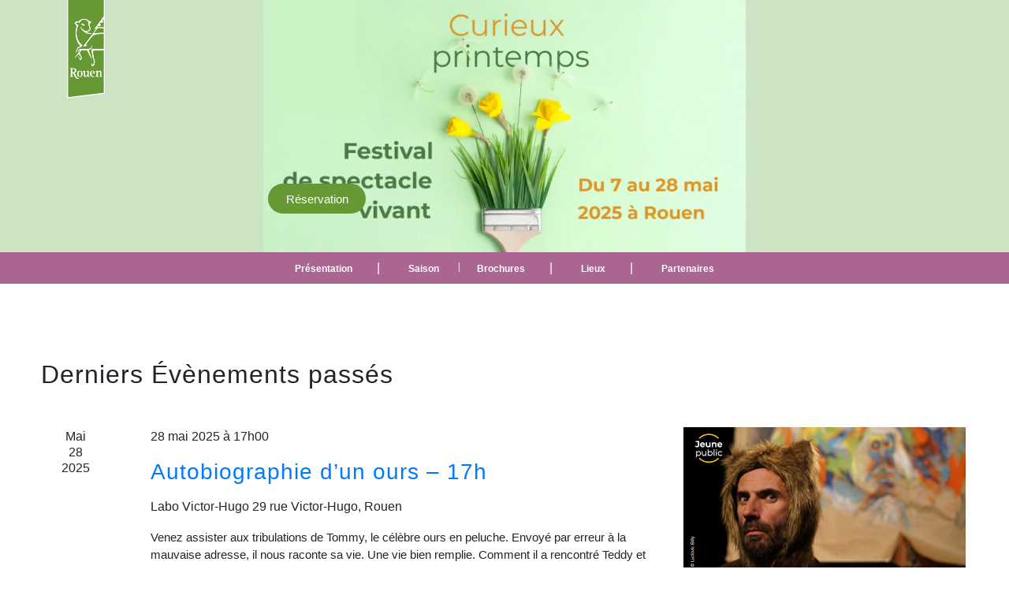

--- FILE ---
content_type: text/html; charset=UTF-8
request_url: https://curieuxprintemps.fr/spectacle/prouver-deux-fois-plus
body_size: 8423
content:
<!DOCTYPE html>
<html lang="fr-FR">
<head>
  <meta charset="UTF-8">
  <meta name="viewport" content="width=device-width">
  <title>Prochains Évènements &#8211; Curieux Printemps 2025</title>
<link rel='stylesheet' id='tec-variables-skeleton-css' href='https://curieuxprintemps.fr/wp-content/plugins/the-events-calendar/common/src/resources/css/variables-skeleton.min.css' type='text/css' media='all' />
<link rel='stylesheet' id='tribe-common-skeleton-style-css' href='https://curieuxprintemps.fr/wp-content/plugins/the-events-calendar/common/src/resources/css/common-skeleton.min.css' type='text/css' media='all' />
<link rel='stylesheet' id='tribe-events-views-v2-bootstrap-datepicker-styles-css' href='https://curieuxprintemps.fr/wp-content/plugins/the-events-calendar/vendor/bootstrap-datepicker/css/bootstrap-datepicker.standalone.min.css' type='text/css' media='all' />
<link rel='stylesheet' id='tribe-tooltipster-css-css' href='https://curieuxprintemps.fr/wp-content/plugins/the-events-calendar/common/vendor/tooltipster/tooltipster.bundle.min.css' type='text/css' media='all' />
<link rel='stylesheet' id='tribe-events-views-v2-skeleton-css' href='https://curieuxprintemps.fr/wp-content/plugins/the-events-calendar/src/resources/css/views-skeleton.min.css' type='text/css' media='all' />
<meta name='robots' content='max-image-preview:large' />
<link rel='dns-prefetch' href='//fonts.googleapis.com' />
<link rel="alternate" type="application/rss+xml" title="Curieux Printemps 2025 &raquo; Flux" href="https://curieuxprintemps.fr/?feed=rss2" />
<link rel="alternate" type="application/rss+xml" title="Curieux Printemps 2025 &raquo; Flux des commentaires" href="https://curieuxprintemps.fr/?feed=comments-rss2" />
<link rel="alternate" type="text/calendar" title="Curieux Printemps 2025 &raquo; Flux iCal" href="https://curieuxprintemps.fr?post_type=tribe_events&#038;ical=1" />
<style id='wp-block-library-theme-inline-css' type='text/css'>
.wp-block-audio figcaption{color:#555;font-size:13px;text-align:center}.is-dark-theme .wp-block-audio figcaption{color:#ffffffa6}.wp-block-audio{margin:0 0 1em}.wp-block-code{border:1px solid #ccc;border-radius:4px;font-family:Menlo,Consolas,monaco,monospace;padding:.8em 1em}.wp-block-embed figcaption{color:#555;font-size:13px;text-align:center}.is-dark-theme .wp-block-embed figcaption{color:#ffffffa6}.wp-block-embed{margin:0 0 1em}.blocks-gallery-caption{color:#555;font-size:13px;text-align:center}.is-dark-theme .blocks-gallery-caption{color:#ffffffa6}.wp-block-image figcaption{color:#555;font-size:13px;text-align:center}.is-dark-theme .wp-block-image figcaption{color:#ffffffa6}.wp-block-image{margin:0 0 1em}.wp-block-pullquote{border-bottom:4px solid;border-top:4px solid;color:currentColor;margin-bottom:1.75em}.wp-block-pullquote cite,.wp-block-pullquote footer,.wp-block-pullquote__citation{color:currentColor;font-size:.8125em;font-style:normal;text-transform:uppercase}.wp-block-quote{border-left:.25em solid;margin:0 0 1.75em;padding-left:1em}.wp-block-quote cite,.wp-block-quote footer{color:currentColor;font-size:.8125em;font-style:normal;position:relative}.wp-block-quote.has-text-align-right{border-left:none;border-right:.25em solid;padding-left:0;padding-right:1em}.wp-block-quote.has-text-align-center{border:none;padding-left:0}.wp-block-quote.is-large,.wp-block-quote.is-style-large,.wp-block-quote.is-style-plain{border:none}.wp-block-search .wp-block-search__label{font-weight:700}.wp-block-search__button{border:1px solid #ccc;padding:.375em .625em}:where(.wp-block-group.has-background){padding:1.25em 2.375em}.wp-block-separator.has-css-opacity{opacity:.4}.wp-block-separator{border:none;border-bottom:2px solid;margin-left:auto;margin-right:auto}.wp-block-separator.has-alpha-channel-opacity{opacity:1}.wp-block-separator:not(.is-style-wide):not(.is-style-dots){width:100px}.wp-block-separator.has-background:not(.is-style-dots){border-bottom:none;height:1px}.wp-block-separator.has-background:not(.is-style-wide):not(.is-style-dots){height:2px}.wp-block-table{margin:0 0 1em}.wp-block-table td,.wp-block-table th{word-break:normal}.wp-block-table figcaption{color:#555;font-size:13px;text-align:center}.is-dark-theme .wp-block-table figcaption{color:#ffffffa6}.wp-block-video figcaption{color:#555;font-size:13px;text-align:center}.is-dark-theme .wp-block-video figcaption{color:#ffffffa6}.wp-block-video{margin:0 0 1em}.wp-block-template-part.has-background{margin-bottom:0;margin-top:0;padding:1.25em 2.375em}
</style>
<style id='classic-theme-styles-inline-css' type='text/css'>
/*! This file is auto-generated */
.wp-block-button__link{color:#fff;background-color:#32373c;border-radius:9999px;box-shadow:none;text-decoration:none;padding:calc(.667em + 2px) calc(1.333em + 2px);font-size:1.125em}.wp-block-file__button{background:#32373c;color:#fff;text-decoration:none}
</style>
<style id='global-styles-inline-css' type='text/css'>
body{--wp--preset--color--black: #000000;--wp--preset--color--cyan-bluish-gray: #abb8c3;--wp--preset--color--white: #ffffff;--wp--preset--color--pale-pink: #f78da7;--wp--preset--color--vivid-red: #cf2e2e;--wp--preset--color--luminous-vivid-orange: #ff6900;--wp--preset--color--luminous-vivid-amber: #fcb900;--wp--preset--color--light-green-cyan: #7bdcb5;--wp--preset--color--vivid-green-cyan: #00d084;--wp--preset--color--pale-cyan-blue: #8ed1fc;--wp--preset--color--vivid-cyan-blue: #0693e3;--wp--preset--color--vivid-purple: #9b51e0;--wp--preset--gradient--vivid-cyan-blue-to-vivid-purple: linear-gradient(135deg,rgba(6,147,227,1) 0%,rgb(155,81,224) 100%);--wp--preset--gradient--light-green-cyan-to-vivid-green-cyan: linear-gradient(135deg,rgb(122,220,180) 0%,rgb(0,208,130) 100%);--wp--preset--gradient--luminous-vivid-amber-to-luminous-vivid-orange: linear-gradient(135deg,rgba(252,185,0,1) 0%,rgba(255,105,0,1) 100%);--wp--preset--gradient--luminous-vivid-orange-to-vivid-red: linear-gradient(135deg,rgba(255,105,0,1) 0%,rgb(207,46,46) 100%);--wp--preset--gradient--very-light-gray-to-cyan-bluish-gray: linear-gradient(135deg,rgb(238,238,238) 0%,rgb(169,184,195) 100%);--wp--preset--gradient--cool-to-warm-spectrum: linear-gradient(135deg,rgb(74,234,220) 0%,rgb(151,120,209) 20%,rgb(207,42,186) 40%,rgb(238,44,130) 60%,rgb(251,105,98) 80%,rgb(254,248,76) 100%);--wp--preset--gradient--blush-light-purple: linear-gradient(135deg,rgb(255,206,236) 0%,rgb(152,150,240) 100%);--wp--preset--gradient--blush-bordeaux: linear-gradient(135deg,rgb(254,205,165) 0%,rgb(254,45,45) 50%,rgb(107,0,62) 100%);--wp--preset--gradient--luminous-dusk: linear-gradient(135deg,rgb(255,203,112) 0%,rgb(199,81,192) 50%,rgb(65,88,208) 100%);--wp--preset--gradient--pale-ocean: linear-gradient(135deg,rgb(255,245,203) 0%,rgb(182,227,212) 50%,rgb(51,167,181) 100%);--wp--preset--gradient--electric-grass: linear-gradient(135deg,rgb(202,248,128) 0%,rgb(113,206,126) 100%);--wp--preset--gradient--midnight: linear-gradient(135deg,rgb(2,3,129) 0%,rgb(40,116,252) 100%);--wp--preset--font-size--small: 13px;--wp--preset--font-size--medium: 20px;--wp--preset--font-size--large: 36px;--wp--preset--font-size--x-large: 42px;--wp--preset--spacing--20: 0.44rem;--wp--preset--spacing--30: 0.67rem;--wp--preset--spacing--40: 1rem;--wp--preset--spacing--50: 1.5rem;--wp--preset--spacing--60: 2.25rem;--wp--preset--spacing--70: 3.38rem;--wp--preset--spacing--80: 5.06rem;--wp--preset--shadow--natural: 6px 6px 9px rgba(0, 0, 0, 0.2);--wp--preset--shadow--deep: 12px 12px 50px rgba(0, 0, 0, 0.4);--wp--preset--shadow--sharp: 6px 6px 0px rgba(0, 0, 0, 0.2);--wp--preset--shadow--outlined: 6px 6px 0px -3px rgba(255, 255, 255, 1), 6px 6px rgba(0, 0, 0, 1);--wp--preset--shadow--crisp: 6px 6px 0px rgba(0, 0, 0, 1);}:where(.is-layout-flex){gap: 0.5em;}:where(.is-layout-grid){gap: 0.5em;}body .is-layout-flex{display: flex;}body .is-layout-flex{flex-wrap: wrap;align-items: center;}body .is-layout-flex > *{margin: 0;}body .is-layout-grid{display: grid;}body .is-layout-grid > *{margin: 0;}:where(.wp-block-columns.is-layout-flex){gap: 2em;}:where(.wp-block-columns.is-layout-grid){gap: 2em;}:where(.wp-block-post-template.is-layout-flex){gap: 1.25em;}:where(.wp-block-post-template.is-layout-grid){gap: 1.25em;}.has-black-color{color: var(--wp--preset--color--black) !important;}.has-cyan-bluish-gray-color{color: var(--wp--preset--color--cyan-bluish-gray) !important;}.has-white-color{color: var(--wp--preset--color--white) !important;}.has-pale-pink-color{color: var(--wp--preset--color--pale-pink) !important;}.has-vivid-red-color{color: var(--wp--preset--color--vivid-red) !important;}.has-luminous-vivid-orange-color{color: var(--wp--preset--color--luminous-vivid-orange) !important;}.has-luminous-vivid-amber-color{color: var(--wp--preset--color--luminous-vivid-amber) !important;}.has-light-green-cyan-color{color: var(--wp--preset--color--light-green-cyan) !important;}.has-vivid-green-cyan-color{color: var(--wp--preset--color--vivid-green-cyan) !important;}.has-pale-cyan-blue-color{color: var(--wp--preset--color--pale-cyan-blue) !important;}.has-vivid-cyan-blue-color{color: var(--wp--preset--color--vivid-cyan-blue) !important;}.has-vivid-purple-color{color: var(--wp--preset--color--vivid-purple) !important;}.has-black-background-color{background-color: var(--wp--preset--color--black) !important;}.has-cyan-bluish-gray-background-color{background-color: var(--wp--preset--color--cyan-bluish-gray) !important;}.has-white-background-color{background-color: var(--wp--preset--color--white) !important;}.has-pale-pink-background-color{background-color: var(--wp--preset--color--pale-pink) !important;}.has-vivid-red-background-color{background-color: var(--wp--preset--color--vivid-red) !important;}.has-luminous-vivid-orange-background-color{background-color: var(--wp--preset--color--luminous-vivid-orange) !important;}.has-luminous-vivid-amber-background-color{background-color: var(--wp--preset--color--luminous-vivid-amber) !important;}.has-light-green-cyan-background-color{background-color: var(--wp--preset--color--light-green-cyan) !important;}.has-vivid-green-cyan-background-color{background-color: var(--wp--preset--color--vivid-green-cyan) !important;}.has-pale-cyan-blue-background-color{background-color: var(--wp--preset--color--pale-cyan-blue) !important;}.has-vivid-cyan-blue-background-color{background-color: var(--wp--preset--color--vivid-cyan-blue) !important;}.has-vivid-purple-background-color{background-color: var(--wp--preset--color--vivid-purple) !important;}.has-black-border-color{border-color: var(--wp--preset--color--black) !important;}.has-cyan-bluish-gray-border-color{border-color: var(--wp--preset--color--cyan-bluish-gray) !important;}.has-white-border-color{border-color: var(--wp--preset--color--white) !important;}.has-pale-pink-border-color{border-color: var(--wp--preset--color--pale-pink) !important;}.has-vivid-red-border-color{border-color: var(--wp--preset--color--vivid-red) !important;}.has-luminous-vivid-orange-border-color{border-color: var(--wp--preset--color--luminous-vivid-orange) !important;}.has-luminous-vivid-amber-border-color{border-color: var(--wp--preset--color--luminous-vivid-amber) !important;}.has-light-green-cyan-border-color{border-color: var(--wp--preset--color--light-green-cyan) !important;}.has-vivid-green-cyan-border-color{border-color: var(--wp--preset--color--vivid-green-cyan) !important;}.has-pale-cyan-blue-border-color{border-color: var(--wp--preset--color--pale-cyan-blue) !important;}.has-vivid-cyan-blue-border-color{border-color: var(--wp--preset--color--vivid-cyan-blue) !important;}.has-vivid-purple-border-color{border-color: var(--wp--preset--color--vivid-purple) !important;}.has-vivid-cyan-blue-to-vivid-purple-gradient-background{background: var(--wp--preset--gradient--vivid-cyan-blue-to-vivid-purple) !important;}.has-light-green-cyan-to-vivid-green-cyan-gradient-background{background: var(--wp--preset--gradient--light-green-cyan-to-vivid-green-cyan) !important;}.has-luminous-vivid-amber-to-luminous-vivid-orange-gradient-background{background: var(--wp--preset--gradient--luminous-vivid-amber-to-luminous-vivid-orange) !important;}.has-luminous-vivid-orange-to-vivid-red-gradient-background{background: var(--wp--preset--gradient--luminous-vivid-orange-to-vivid-red) !important;}.has-very-light-gray-to-cyan-bluish-gray-gradient-background{background: var(--wp--preset--gradient--very-light-gray-to-cyan-bluish-gray) !important;}.has-cool-to-warm-spectrum-gradient-background{background: var(--wp--preset--gradient--cool-to-warm-spectrum) !important;}.has-blush-light-purple-gradient-background{background: var(--wp--preset--gradient--blush-light-purple) !important;}.has-blush-bordeaux-gradient-background{background: var(--wp--preset--gradient--blush-bordeaux) !important;}.has-luminous-dusk-gradient-background{background: var(--wp--preset--gradient--luminous-dusk) !important;}.has-pale-ocean-gradient-background{background: var(--wp--preset--gradient--pale-ocean) !important;}.has-electric-grass-gradient-background{background: var(--wp--preset--gradient--electric-grass) !important;}.has-midnight-gradient-background{background: var(--wp--preset--gradient--midnight) !important;}.has-small-font-size{font-size: var(--wp--preset--font-size--small) !important;}.has-medium-font-size{font-size: var(--wp--preset--font-size--medium) !important;}.has-large-font-size{font-size: var(--wp--preset--font-size--large) !important;}.has-x-large-font-size{font-size: var(--wp--preset--font-size--x-large) !important;}
.wp-block-navigation a:where(:not(.wp-element-button)){color: inherit;}
:where(.wp-block-post-template.is-layout-flex){gap: 1.25em;}:where(.wp-block-post-template.is-layout-grid){gap: 1.25em;}
:where(.wp-block-columns.is-layout-flex){gap: 2em;}:where(.wp-block-columns.is-layout-grid){gap: 2em;}
.wp-block-pullquote{font-size: 1.5em;line-height: 1.6;}
</style>
<link rel='stylesheet' id='wpo_min-header-0-css' href='https://curieuxprintemps.fr/wp-content/cache/wpo-minify/1744724705/assets/wpo-minify-header-b80841c1.min.css' type='text/css' media='all' />
<script type="text/javascript" src="https://curieuxprintemps.fr/wp-content/cache/wpo-minify/1744724705/assets/wpo-minify-header-58cc594f.min.js" id="wpo_min-header-0-js"></script>
<link rel="https://api.w.org/" href="https://curieuxprintemps.fr/index.php?rest_route=/" /><link rel="EditURI" type="application/rsd+xml" title="RSD" href="https://curieuxprintemps.fr/xmlrpc.php?rsd" />
<meta name="generator" content="WordPress 6.5.5" />
<meta name="tec-api-version" content="v1"><meta name="tec-api-origin" content="https://curieuxprintemps.fr"><link rel="alternate" href="https://curieuxprintemps.fr/index.php?rest_route=/tribe/events/v1/" /><style type='text/css' media='all'>		img.custom-logo{
		    width: 150px;
		    max-width: 100%;
	}
	</style></head>

<body class="blog wp-embed-responsive tribe-events-page-template tribe-no-js tribe-filter-live hfeed has-header-image has-sidebar">



<header role="banner">
	<a class="screen-reader-text skip-link" href="#tp_content">Skip to content</a>
	
<div class="headerbox " data-sticky="false">
  <div class="container">
    <div class="row">
      <div class="col-lg-3 col-md-4">
                  <div class="logo mb-3 mb-md-0">
                                      <h1 class="fmr-logo-rouen">
                <a href="https://curieuxprintemps.fr/" rel="home">
                  <img src="/wp-content/themes/film-maker-rouen/assets/images/logo-rouen-vert.webp" alt="Curieux Printemps 2025" />
                </a>
              </h1>
                                  </div>
              </div>
      <div class="booking">
        <div class="book-tkt-btn">
                      <a href="https://formulaires.demarches.rouen.fr/curieux-printemps-2025/" class="register-btn">Réservation</a>
                  </div>
      </div>
    </div>
  </div>
</div>
<div class="main-menu">
  <div class="container">
    <div class="list-group">
      <div class="align-self-center py-2">
        
<div class="menubar">
  	<div class="container right_menu">
		<div class="innermenubox">
	  			<div class="toggle-nav mobile-menu">
	    			<button onclick="film_maker_lite_menu_open_nav()" class="responsivetoggle"><i class="fas fa-bars"></i><span class="screen-reader-text">Open Button</span></button>
	  			</div>
 			<div id="mySidenav" class="nav sidenav">
				<nav id="site-navigation" class="main-navigation" role="navigation" aria-label="Top Menu">
	              	<div class="main-menu clearfix"><ul id="menu-principal" class="clearfix mobile_nav"><li id="menu-item-72" class="menu-item menu-item-type-post_type menu-item-object-page menu-item-72"><a href="https://curieuxprintemps.fr/?page_id=58">Présentation</a></li>
<li id="menu-item-403" class="menu-item menu-item-type-custom menu-item-object-custom menu-item-has-children menu-item-403"><a href="//curieuxprintemps.fr/?post_type=tribe_events">Saison</a>
<ul class="sub-menu">
	<li id="menu-item-412" class="menu-item menu-item-type-taxonomy menu-item-object-tribe_events_cat menu-item-412"><a href="https://curieuxprintemps.fr/?tribe_events_cat=jeune-public">Jeune public</a></li>
</ul>
</li>
<li id="menu-item-68" class="menu-item menu-item-type-post_type menu-item-object-page menu-item-68"><a href="https://curieuxprintemps.fr/?page_id=66">Brochures</a></li>
<li id="menu-item-70" class="menu-item menu-item-type-post_type menu-item-object-page menu-item-70"><a href="https://curieuxprintemps.fr/?page_id=62">Lieux</a></li>
<li id="menu-item-69" class="menu-item menu-item-type-post_type menu-item-object-page menu-item-69"><a href="https://curieuxprintemps.fr/?page_id=64">Partenaires</a></li>
</ul></div>	  				<a href="javascript:void(0)" class="closebtn mobile-menu" onclick="film_maker_lite_menu_close_nav()"><i class="fas fa-times"></i><span class="screen-reader-text">Close Button</span></a>
	    		</nav>
	  		</div>
	    </div>
  	</div>
</div>      </div>
    </div>
  </div>
</div></header><div
     class="tribe-common tribe-events tribe-events-view tribe-events-view--list"     data-js="tribe-events-view"
    data-view-rest-url="https://curieuxprintemps.fr/index.php?rest_route=/tribe/views/v2/html"
    data-view-rest-method="POST"
    data-view-manage-url="1"
                    data-view-breakpoint-pointer="adc3bbae-1e21-4042-85f8-b57d67324151"
    >
    <div class="tribe-common-l-container tribe-events-l-container">
        <div
	class="tribe-events-view-loader tribe-common-a11y-hidden"
	role="alert"
	aria-live="polite"
>
	<span class="tribe-events-view-loader__text tribe-common-a11y-visual-hide">
		Chargement de la vue.	</span>
	<div class="tribe-events-view-loader__dots tribe-common-c-loader">
		<svg  class="tribe-common-c-svgicon tribe-common-c-svgicon--dot tribe-common-c-loader__dot tribe-common-c-loader__dot--first"  viewBox="0 0 15 15" xmlns="http://www.w3.org/2000/svg"><circle cx="7.5" cy="7.5" r="7.5"/></svg>
		<svg  class="tribe-common-c-svgicon tribe-common-c-svgicon--dot tribe-common-c-loader__dot tribe-common-c-loader__dot--second"  viewBox="0 0 15 15" xmlns="http://www.w3.org/2000/svg"><circle cx="7.5" cy="7.5" r="7.5"/></svg>
		<svg  class="tribe-common-c-svgicon tribe-common-c-svgicon--dot tribe-common-c-loader__dot tribe-common-c-loader__dot--third"  viewBox="0 0 15 15" xmlns="http://www.w3.org/2000/svg"><circle cx="7.5" cy="7.5" r="7.5"/></svg>
	</div>
</div>
                <script data-js="tribe-events-view-data" type="application/json">
	{"slug":"list","prev_url":"https:\/\/curieuxprintemps.fr\/?paged=1&post_type=tribe_events&tribe_event_display=past&page=1&eventDisplay=list","next_url":"","view_class":"Tribe\\Events\\Views\\V2\\Views\\List_View","view_slug":"list","view_label":"Liste","title":"\u00c9v\u00e8nements \u2013 Curieux Printemps 2025","events":[],"url":"https:\/\/curieuxprintemps.fr\/?post_type=tribe_events&eventDisplay=list","url_event_date":false,"bar":{"keyword":"","date":""},"today":"2026-01-18 00:00:00","now":"2026-01-18 11:07:18","rest_url":"https:\/\/curieuxprintemps.fr\/index.php?rest_route=\/tribe\/views\/v2\/html","rest_method":"POST","rest_nonce":"","should_manage_url":true,"today_url":"https:\/\/curieuxprintemps.fr\/?post_type=tribe_events&eventDisplay=list","today_title":"Cliquer pour s\u00e9lectionner la date du jour","today_label":"Aujourd&#039;hui","prev_label":"","next_label":"","date_formats":{"compact":"d-m-Y","month_and_year_compact":"m-Y","month_and_year":"F Y","time_range_separator":" - ","date_time_separator":" \u00e0 "},"messages":{"notice":["Il n\u2019y a pas de \u00e9v\u00e8nements \u00e0 venir."]},"start_of_week":"1","header_title":"","header_title_element":"h1","content_title":"","breadcrumbs":[],"before_events":"","after_events":"\n<!--\nCe calendrier est g\u00e9n\u00e9r\u00e9 par The Events Calendar.\nhttp:\/\/evnt.is\/18wn\n-->\n","display_events_bar":true,"disable_event_search":true,"live_refresh":true,"ical":{"display_link":true,"link":{"url":"https:\/\/curieuxprintemps.fr\/?post_type=tribe_events&#038;eventDisplay=list&#038;ical=1","text":"Exporter \u00c9v\u00e8nements","title":"Utilisez ceci pour partager les donn\u00e9es de calendrier avec Google Calendar, Apple iCal et d\u2019autres applications compatibles"}},"container_classes":["tribe-common","tribe-events","tribe-events-view","tribe-events-view--list"],"container_data":[],"is_past":false,"breakpoints":{"xsmall":500,"medium":768,"full":960},"breakpoint_pointer":"adc3bbae-1e21-4042-85f8-b57d67324151","is_initial_load":true,"public_views":{"list":{"view_class":"Tribe\\Events\\Views\\V2\\Views\\List_View","view_url":"https:\/\/curieuxprintemps.fr\/?post_type=tribe_events&eventDisplay=list","view_label":"Liste"}},"show_latest_past":true,"show_now":true,"now_label":"\u00c0 venir","now_label_mobile":"\u00c0 venir","show_end":false,"selected_start_datetime":"2026-01-18","selected_start_date_mobile":"18-01-2026","selected_start_date_label":"18 janvier","selected_end_datetime":"2026-01-18","selected_end_date_mobile":"18-01-2026","selected_end_date_label":"Maintenant","datepicker_date":"18-01-2026","subscribe_links":{"gcal":{"block_slug":"hasGoogleCalendar","label":"Google Agenda","single_label":"Ajouter \u00e0 Google Agenda","visible":true},"ical":{"block_slug":"hasiCal","label":"iCalendar","single_label":"Ajouter \u00e0 iCalendar","visible":true},"outlook-365":{"block_slug":"hasOutlook365","label":"Outlook 365","single_label":"Outlook 365","visible":true},"outlook-live":{"block_slug":"hasOutlookLive","label":"Outlook Live","single_label":"Outlook Live","visible":true},"ics":{"label":"Exporter le fichier .ics","single_label":"Exporter le fichier .ics","visible":true,"block_slug":null},"outlook-ics":{"label":"Exporter le fichier Outlook .ics","single_label":"Exporter le fichier Outlook .ics","visible":true,"block_slug":null}},"_context":{"slug":"list"},"text":"Chargement\u2026","classes":["tribe-common-c-loader__dot","tribe-common-c-loader__dot--third"]}</script>
                <div class="tribe-events-calendar-list">
                    </div>
        <div class="tribe-events-calendar-latest-past">

	<h2 class="tribe-events-calendar-latest-past__heading tribe-common-h5 tribe-common-h3--min-medium">
	Derniers Évènements passés</h2>

			
		<div  class="tribe-common-g-row tribe-events-calendar-latest-past__event-row" >

	<div class="tribe-events-calendar-latest-past__event-date-tag tribe-common-g-col">
	<time class="tribe-events-calendar-latest-past__event-date-tag-datetime" datetime="2025-05-28" aria-hidden="true">
		<span class="tribe-events-calendar-latest-past__event-date-tag-month">
			Mai		</span>
		<span class="tribe-events-calendar-latest-past__event-date-tag-daynum tribe-common-h5 tribe-common-h4--min-medium">
			28		</span>
		<span class="tribe-events-calendar-latest-past__event-date-tag-year">
			2025		</span>
	</time>
</div>

	<div class="tribe-events-calendar-latest-past__event-wrapper tribe-common-g-col">
		<article  class="tribe-events-calendar-latest-past__event tribe-common-g-row tribe-common-g-row--gutters post-614 tribe_events type-tribe_events status-publish has-post-thumbnail hentry" >
			<div class="tribe-events-calendar-latest-past__event-featured-image-wrapper tribe-common-g-col">
	<a
		href="https://curieuxprintemps.fr/?tribe_events=autobiographie-dun-ours-2"
		title="Autobiographie d’un ours &#8211; 17h"
		rel="bookmark"
		class="tribe-events-calendar-latest-past__event-featured-image-link"
		tabindex="-1"
		aria-hidden="true"
	>
		<img
			src="https://curieuxprintemps.fr/wp-content/uploads/2025/04/21.png"
							srcset="https://curieuxprintemps.fr/wp-content/uploads/2025/04/21-300x154.png 300w, https://curieuxprintemps.fr/wp-content/uploads/2025/04/21.png 670w"
										alt=""
										title="21"
						class="tribe-events-calendar-latest-past__event-featured-image"
		/>
	</a>
</div>

			<div class="tribe-events-calendar-latest-past__event-details tribe-common-g-col">

				<header class="tribe-events-calendar-latest-past__event-header">
					<div class="tribe-events-calendar-latest-past__event-datetime-wrapper tribe-common-b2">
		<time class="tribe-events-calendar-latest-past__event-datetime" datetime="2025-05-28">
		<span class="tribe-event-date-start">28 mai 2025 à 17h00</span><span class="tribe-event-time"></span>	</time>
	</div>
					<h3 class="tribe-events-calendar-latest-past__event-title tribe-common-h6 tribe-common-h4--min-medium">
	<a
		href="https://curieuxprintemps.fr/?tribe_events=autobiographie-dun-ours-2"
		title="Autobiographie d’un ours &#8211; 17h"
		rel="bookmark"
		class="tribe-events-calendar-latest-past__event-title-link tribe-common-anchor-thin"
	>
		Autobiographie d’un ours &#8211; 17h	</a>
</h3>
					<address class="tribe-events-calendar-latest-past__event-venue tribe-common-b2">
	<span class="tribe-events-calendar-latest-past__event-venue-title tribe-common-b2--bold">
		Labo Victor-Hugo	</span>
	<span class="tribe-events-calendar-latest-past__event-venue-address">
		29 rue Victor-Hugo, 					Rouen			</span>
</address>
				</header>

				<div class="tribe-events-calendar-latest-past__event-description tribe-common-b2 tribe-common-a11y-hidden">
	<p>Venez assister aux tribulations de Tommy, le célèbre ours en peluche. Envoyé par erreur à la mauvaise adresse, il nous raconte sa vie. Une vie bien remplie. Comment il a rencontré Teddy et Théo, ses deux amis humains. Comment la guerre les a séparés. Comment il s’est transformé en vrai ours. Comment il a parcouru [&hellip;]</p>
</div>
				
			</div>
		</article>
	</div>

</div>

			
		<div  class="tribe-common-g-row tribe-events-calendar-latest-past__event-row" >

	<div class="tribe-events-calendar-latest-past__event-date-tag tribe-common-g-col">
	<time class="tribe-events-calendar-latest-past__event-date-tag-datetime" datetime="2025-05-28" aria-hidden="true">
		<span class="tribe-events-calendar-latest-past__event-date-tag-month">
			Mai		</span>
		<span class="tribe-events-calendar-latest-past__event-date-tag-daynum tribe-common-h5 tribe-common-h4--min-medium">
			28		</span>
		<span class="tribe-events-calendar-latest-past__event-date-tag-year">
			2025		</span>
	</time>
</div>

	<div class="tribe-events-calendar-latest-past__event-wrapper tribe-common-g-col">
		<article  class="tribe-events-calendar-latest-past__event tribe-common-g-row tribe-common-g-row--gutters post-565 tribe_events type-tribe_events status-publish has-post-thumbnail hentry" >
			<div class="tribe-events-calendar-latest-past__event-featured-image-wrapper tribe-common-g-col">
	<a
		href="https://curieuxprintemps.fr/?tribe_events=autobiographie-dun-ours"
		title="Autobiographie d’un ours &#8211; 15h"
		rel="bookmark"
		class="tribe-events-calendar-latest-past__event-featured-image-link"
		tabindex="-1"
		aria-hidden="true"
	>
		<img
			src="https://curieuxprintemps.fr/wp-content/uploads/2025/04/21.png"
							srcset="https://curieuxprintemps.fr/wp-content/uploads/2025/04/21-300x154.png 300w, https://curieuxprintemps.fr/wp-content/uploads/2025/04/21.png 670w"
										alt=""
										title="21"
						class="tribe-events-calendar-latest-past__event-featured-image"
		/>
	</a>
</div>

			<div class="tribe-events-calendar-latest-past__event-details tribe-common-g-col">

				<header class="tribe-events-calendar-latest-past__event-header">
					<div class="tribe-events-calendar-latest-past__event-datetime-wrapper tribe-common-b2">
		<time class="tribe-events-calendar-latest-past__event-datetime" datetime="2025-05-28">
		<span class="tribe-event-date-start">28 mai 2025 à 15h00</span><span class="tribe-event-time"></span>	</time>
	</div>
					<h3 class="tribe-events-calendar-latest-past__event-title tribe-common-h6 tribe-common-h4--min-medium">
	<a
		href="https://curieuxprintemps.fr/?tribe_events=autobiographie-dun-ours"
		title="Autobiographie d’un ours &#8211; 15h"
		rel="bookmark"
		class="tribe-events-calendar-latest-past__event-title-link tribe-common-anchor-thin"
	>
		Autobiographie d’un ours &#8211; 15h	</a>
</h3>
					<address class="tribe-events-calendar-latest-past__event-venue tribe-common-b2">
	<span class="tribe-events-calendar-latest-past__event-venue-title tribe-common-b2--bold">
		Labo Victor-Hugo	</span>
	<span class="tribe-events-calendar-latest-past__event-venue-address">
		29 rue Victor-Hugo, 					Rouen			</span>
</address>
				</header>

				<div class="tribe-events-calendar-latest-past__event-description tribe-common-b2 tribe-common-a11y-hidden">
	<p>Venez assister aux tribulations de Tommy, le célèbre ours en peluche. Envoyé par erreur à la mauvaise adresse, il nous raconte sa vie. Une vie bien remplie. Comment il a rencontré Teddy et Théo, ses deux amis humains. Comment la guerre les a séparés. Comment il s’est transformé en vrai ours. Comment il a parcouru [&hellip;]</p>
</div>
				
			</div>
		</article>
	</div>

</div>

			
		<div  class="tribe-common-g-row tribe-events-calendar-latest-past__event-row" >

	<div class="tribe-events-calendar-latest-past__event-date-tag tribe-common-g-col">
	<time class="tribe-events-calendar-latest-past__event-date-tag-datetime" datetime="2025-05-27" aria-hidden="true">
		<span class="tribe-events-calendar-latest-past__event-date-tag-month">
			Mai		</span>
		<span class="tribe-events-calendar-latest-past__event-date-tag-daynum tribe-common-h5 tribe-common-h4--min-medium">
			27		</span>
		<span class="tribe-events-calendar-latest-past__event-date-tag-year">
			2025		</span>
	</time>
</div>

	<div class="tribe-events-calendar-latest-past__event-wrapper tribe-common-g-col">
		<article  class="tribe-events-calendar-latest-past__event tribe-common-g-row tribe-common-g-row--gutters post-560 tribe_events type-tribe_events status-publish has-post-thumbnail hentry" >
			<div class="tribe-events-calendar-latest-past__event-featured-image-wrapper tribe-common-g-col">
	<a
		href="https://curieuxprintemps.fr/?tribe_events=n-degres-de-liberte"
		title="n degrés de liberté"
		rel="bookmark"
		class="tribe-events-calendar-latest-past__event-featured-image-link"
		tabindex="-1"
		aria-hidden="true"
	>
		<img
			src="https://curieuxprintemps.fr/wp-content/uploads/2025/04/20.png"
							srcset="https://curieuxprintemps.fr/wp-content/uploads/2025/04/20-300x154.png 300w, https://curieuxprintemps.fr/wp-content/uploads/2025/04/20.png 670w"
										alt=""
										title="20"
						class="tribe-events-calendar-latest-past__event-featured-image"
		/>
	</a>
</div>

			<div class="tribe-events-calendar-latest-past__event-details tribe-common-g-col">

				<header class="tribe-events-calendar-latest-past__event-header">
					<div class="tribe-events-calendar-latest-past__event-datetime-wrapper tribe-common-b2">
		<time class="tribe-events-calendar-latest-past__event-datetime" datetime="2025-05-27">
		<span class="tribe-event-date-start">27 mai 2025 à 20h00</span><span class="tribe-event-time"></span>	</time>
	</div>
					<h3 class="tribe-events-calendar-latest-past__event-title tribe-common-h6 tribe-common-h4--min-medium">
	<a
		href="https://curieuxprintemps.fr/?tribe_events=n-degres-de-liberte"
		title="n degrés de liberté"
		rel="bookmark"
		class="tribe-events-calendar-latest-past__event-title-link tribe-common-anchor-thin"
	>
		n degrés de liberté	</a>
</h3>
					<address class="tribe-events-calendar-latest-past__event-venue tribe-common-b2">
	<span class="tribe-events-calendar-latest-past__event-venue-title tribe-common-b2--bold">
		Aître Saint-Maclou	</span>
	<span class="tribe-events-calendar-latest-past__event-venue-address">
		186 rue Martainville, 					Rouen			</span>
</address>
				</header>

				<div class="tribe-events-calendar-latest-past__event-description tribe-common-b2 tribe-common-a11y-hidden">
	<p>Sept personnes sur un tréteau. Sept comédiennes et comédiens pour raconter une révolution qui ressemble à la Commune de Paris. Sur le tréteau, le chaos de la révolution côtoie le système chaotique de la météo. Et une tempête se prépare. Celle, inédite, d’un changement climatique, politique et social. En physique, le nombre de degrés de [&hellip;]</p>
</div>
				<div class="tribe-events-c-small-cta tribe-common-b3 tribe-events-calendar-latest-past__event-cost">
	<span class="tribe-events-c-small-cta__price">
		10€	</span>
</div>

			</div>
		</article>
	</div>

</div>

	
</div>
        <div class="tribe-events-after-html">
	
<!--
Ce calendrier est généré par The Events Calendar.
http://evnt.is/18wn
-->
</div>
    </div>
</div>

<script class="tribe-events-breakpoints">
	( function () {
		var completed = false;

		function initBreakpoints() {
			if ( completed ) {
				// This was fired already and completed no need to attach to the event listener.
				document.removeEventListener( 'DOMContentLoaded', initBreakpoints );
				return;
			}

			if ( 'undefined' === typeof window.tribe ) {
				return;
			}

			if ( 'undefined' === typeof window.tribe.events ) {
				return;
			}

			if ( 'undefined' === typeof window.tribe.events.views ) {
				return;
			}

			if ( 'undefined' === typeof window.tribe.events.views.breakpoints ) {
				return;
			}

			if ( 'function' !== typeof (window.tribe.events.views.breakpoints.setup) ) {
				return;
			}

			var container = document.querySelectorAll( '[data-view-breakpoint-pointer="adc3bbae-1e21-4042-85f8-b57d67324151"]' );
			if ( ! container ) {
				return;
			}

			window.tribe.events.views.breakpoints.setup( container );
			completed = true;
			// This was fired already and completed no need to attach to the event listener.
			document.removeEventListener( 'DOMContentLoaded', initBreakpoints );
		}

		// Try to init the breakpoints right away.
		initBreakpoints();
		document.addEventListener( 'DOMContentLoaded', initBreakpoints );
	})();
</script>
<script data-js='tribe-events-view-nonce-data' type='application/json'>{"_tec_view_rest_nonce_primary":"a81e45d4fe","_tec_view_rest_nonce_secondary":""}</script>		</div>
		<footer id="footer" class="site-footer" role="contentinfo">
			
<div class="site-social-networks py-5">
  <div class="container">
      </div>
  <div class="container">
    <div class="list-group">
      <div class="col-lg-8 col-md-8 align-self-center">
        <div class="media-links">
                                              <a target="_blank" href="http://www.facebook.com/villerouen76/">
                <i class="fab fa-facebook-f"></i>
              </a>
                                      <a target="_blank" href="https://www.instagram.com/villederouen/">
                <i class="fab fa-instagram"></i>
              </a>
                                      <a target="_blank" href="http://www.youtube.com/VilleRouen/">
                <i class="fab fa-youtube"></i>
              </a>
                                      <a target="_blank" href="https://twitter.com/Rouen">
                <i class="fab fa-twitter"></i>
              </a>
                                      <a target="_blank" href="http://www.linkedin.com/company/rouen">
                <i class="fab fa-linkedin-in"></i>
              </a>
                                <span class="pl-md-5"><a href="https://rouen.fr" class="pr-4 pl-4" target="_blank">Toute l’actualité de la Ville de Rouen</a></span>
        </div>
      </div>
          </div>
  </div>
</div><div class="site-info">
    <div class="container">
        <div class="row justify-center">
            <div><a href=https://www.themespride.com/themes/free-film-maker-wordpress-theme/ target='_blank'>Copyright ©2024 - Tous droits réservés</a></div>
            <div class="menu-legal-container"><ul id="menu-legal" class="menu"><li id="menu-item-52" class="menu-item menu-item-type-post_type menu-item-object-page menu-item-52"><a href="https://curieuxprintemps.fr/?page_id=49">Mentions légales</a></li>
<li id="menu-item-56" class="menu-item menu-item-type-custom menu-item-object-custom menu-item-56"><a href="https://rouen.fr/contact">Contact</a></li>
</ul></div>        </div>
    </div>
</div>				<div class="return-to-header">
					<a href="javascript:" id="return-to-top"><i class="fas fa-arrow-up return-to-top"></i></a>
				</div>
		</footer>
	</div>
</div>
		<script>
		( function ( body ) {
			'use strict';
			body.className = body.className.replace( /\btribe-no-js\b/, 'tribe-js' );
		} )( document.body );
		</script>
		<script> /* <![CDATA[ */var tribe_l10n_datatables = {"aria":{"sort_ascending":": activer pour trier la colonne ascendante","sort_descending":": activer pour trier la colonne descendante"},"length_menu":"Afficher les saisies _MENU_","empty_table":"Aucune donn\u00e9e disponible sur le tableau","info":"Affichant_START_ \u00e0 _END_ du _TOTAL_ des saisies","info_empty":"Affichant 0 \u00e0 0 de 0 saisies","info_filtered":"(filtr\u00e9 \u00e0 partir du total des saisies _MAX_ )","zero_records":"Aucun enregistrement correspondant trouv\u00e9","search":"Rechercher :","all_selected_text":"Tous les \u00e9l\u00e9ments de cette page ont \u00e9t\u00e9 s\u00e9lectionn\u00e9s. ","select_all_link":"S\u00e9lectionner toutes les pages","clear_selection":"Effacer la s\u00e9lection.","pagination":{"all":"Tout","next":"Suivant","previous":"Pr\u00e9c\u00e9dent"},"select":{"rows":{"0":"","_":": a s\u00e9lectionn\u00e9 %d rang\u00e9es","1":": a s\u00e9lectionn\u00e9 une rang\u00e9e"}},"datepicker":{"dayNames":["dimanche","lundi","mardi","mercredi","jeudi","vendredi","samedi"],"dayNamesShort":["dim","lun","mar","mer","jeu","ven","sam"],"dayNamesMin":["D","L","M","M","J","V","S"],"monthNames":["janvier","f\u00e9vrier","mars","avril","mai","juin","juillet","ao\u00fbt","septembre","octobre","novembre","d\u00e9cembre"],"monthNamesShort":["janvier","f\u00e9vrier","mars","avril","mai","juin","juillet","ao\u00fbt","septembre","octobre","novembre","d\u00e9cembre"],"monthNamesMin":["Jan","F\u00e9v","Mar","Avr","Mai","Juin","Juil","Ao\u00fbt","Sep","Oct","Nov","D\u00e9c"],"nextText":"Suivant","prevText":"Pr\u00e9c\u00e9dent","currentText":"Aujourd&#039;hui","closeText":"Termin\u00e9","today":"Aujourd&#039;hui","clear":"Clear"}};/* ]]> */ </script><script type="text/javascript" src="https://curieuxprintemps.fr/wp-content/cache/wpo-minify/1744724705/assets/wpo-minify-footer-81c4e20d.min.js" id="wpo_min-footer-0-js"></script>

</body>
</html>